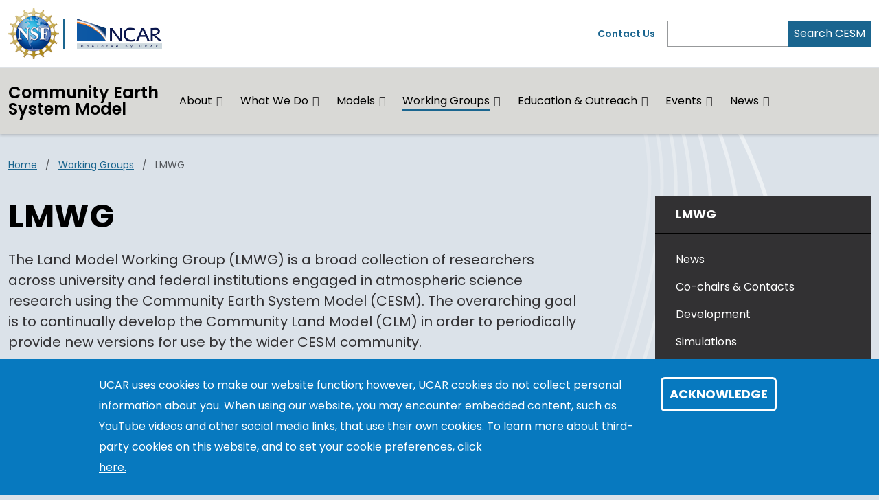

--- FILE ---
content_type: text/html; charset=UTF-8
request_url: https://www.cesm.ucar.edu/working-groups/land
body_size: 11834
content:
<!DOCTYPE html>
<html lang="en" dir="ltr" prefix="og: https://ogp.me/ns#">
  <head>
    <meta charset="utf-8" />
<noscript><style>form.antibot * :not(.antibot-message) { display: none !important; }</style>
</noscript><meta name="robots" content="max-image-preview:standard" />
<link rel="canonical" href="https://www.cesm.ucar.edu/working-groups/land" />
<link rel="image_src" href="land-model.jpg" />
<link rel="icon" href="/profiles/composer/unity-profile/themes/unity/img/app-favicons/ncar/favicon.ico" />
<link rel="icon" sizes="16x16" href="/profiles/composer/unity-profile/themes/unity/img/app-favicons/ncar/favicon-16x16.png" />
<link rel="icon" sizes="32x32" href="/profiles/composer/unity-profile/themes/unity/img/app-favicons/ncar/favicon-32x32.png" />
<link rel="icon" sizes="96x96" href="/profiles/composer/unity-profile/themes/unity/img/app-favicons/ncar/favicon-96x96.png" />
<link rel="apple-touch-icon" href="/profiles/composer/unity-profile/themes/unity/img/app-favicons/ncar/apple-icon-60x60.png" />
<link rel="apple-touch-icon" sizes="72x72" href="/profiles/composer/unity-profile/themes/unity/img/app-favicons/ncar/apple-icon-72x72.png" />
<link rel="apple-touch-icon" sizes="76x76" href="/profiles/composer/unity-profile/themes/unity/img/app-favicons/ncar/apple-icon-76x76.png" />
<link rel="apple-touch-icon" sizes="114x114" href="/profiles/composer/unity-profile/themes/unity/img/app-favicons/ncar/apple-icon-114x114.png" />
<link rel="apple-touch-icon" sizes="120x120" href="/profiles/composer/unity-profile/themes/unity/img/app-favicons/ncar/apple-icon-120x120.png" />
<link rel="apple-touch-icon" sizes="144x144" href="/profiles/composer/unity-profile/themes/unity/img/app-favicons/ncar/apple-icon-144x144.png" />
<link rel="apple-touch-icon" sizes="152x152" href="/profiles/composer/unity-profile/themes/unity/img/app-favicons/ncar/apple-icon-152x152.png" />
<link rel="apple-touch-icon" sizes="180x180" href="/profiles/composer/unity-profile/themes/unity/img/app-favicons/ncar/apple-icon-180x180.png" />
<meta name="twitter:card" content="summary_large_image" />
<meta name="twitter:site" content="@NCAR_CGD" />
<meta name="twitter:description" content="The Community Land Model is the land model component of the CESM. Information on the latest version of CLM, including technical descriptions, user guides, and download instructions can be found on the CLM web page." />
<meta name="twitter:title" content="LMWG | Community Earth System Model" />
<meta name="twitter:image" content="https://www.cesm.ucar.eduland-model.jpg" />
<meta name="apple-mobile-web-app-capable" content="yes" />
<meta name="apple-mobile-web-app-title" content="NCAR" />
<meta name="application-name" content="NCAR" />
<meta name="msapplication-square150x150logo" content="/profiles/composer/unity-profile/themes/unity/img/app-favicons/ncar/ms-icon-150x150.png" />
<meta name="msapplication-square310x310logo" content="/profiles/composer/unity-profile/themes/unity/img/app-favicons/ncar/ms-icon-310x310.png" />
<meta name="msapplication-square70x70logo" content="/profiles/composer/unity-profile/themes/unity/img/app-favicons/ncar/ms-icon-70x70.png" />
<meta name="Generator" content="Drupal 10 (https://www.drupal.org)" />
<meta name="MobileOptimized" content="width" />
<meta name="HandheldFriendly" content="true" />
<meta name="viewport" content="width=device-width, initial-scale=1.0" />
<style>div#sliding-popup, div#sliding-popup .eu-cookie-withdraw-banner, .eu-cookie-withdraw-tab {background: #0779bf} div#sliding-popup.eu-cookie-withdraw-wrapper { background: transparent; } #sliding-popup h1, #sliding-popup h2, #sliding-popup h3, #sliding-popup p, #sliding-popup label, #sliding-popup div, .eu-cookie-compliance-more-button, .eu-cookie-compliance-secondary-button, .eu-cookie-withdraw-tab { color: #ffffff;} .eu-cookie-withdraw-tab { border-color: #ffffff;}</style>
<title>LMWG | Community Earth System Model</title>
<link rel="preconnect" href="https://fonts.gstatic.com" />
<link rel="stylesheet" href="https://fonts.googleapis.com/css2?family=Poppins:ital,wght@0,400;0,600;0,700;1,400;1,600;1,700&amp;family=Roboto+Mono:ital@0;1&amp;display=swap" />

    <title>LMWG | Community Earth System Model</title>
    <link rel="stylesheet" media="all" href="/sites/default/files/css/css_niqFp7ZCTKQWkjGBKkyA2e574iCsjwIUCU77Do7pQVQ.css?delta=0&amp;language=en&amp;theme=custom&amp;include=[base64]" />
<link rel="stylesheet" media="all" href="/sites/default/files/css/css_CQ1C6mQyUB8MynYpk9DfSHwvzGFlQTnoq50N8WMMZeM.css?delta=1&amp;language=en&amp;theme=custom&amp;include=[base64]" />
<link rel="stylesheet" media="all" href="/sites/default/files/css/css_2dGVXqYHk8Csn0q4gzJM4UN-y3ZgXapb9sEECdLLhT4.css?delta=2&amp;language=en&amp;theme=custom&amp;include=[base64]" />

    <script type="application/json" data-drupal-selector="drupal-settings-json">{"path":{"baseUrl":"\/","pathPrefix":"","currentPath":"node\/35","currentPathIsAdmin":false,"isFront":false,"currentLanguage":"en"},"pluralDelimiter":"\u0003","suppressDeprecationErrors":true,"gtag":{"tagId":"G-7JYQ0V6W4M","consentMode":false,"otherIds":[],"events":[],"additionalConfigInfo":[]},"ajaxPageState":{"libraries":"[base64]","theme":"custom","theme_token":null},"ajaxTrustedUrl":[],"eu_cookie_compliance":{"cookie_policy_version":"1.0.0","popup_enabled":true,"popup_agreed_enabled":false,"popup_hide_agreed":false,"popup_clicking_confirmation":false,"popup_scrolling_confirmation":false,"popup_html_info":"\u003Cdiv aria-labelledby=\u0022popup-text\u0022  class=\u0022eu-cookie-compliance-banner eu-cookie-compliance-banner-info eu-cookie-compliance-banner--default\u0022\u003E\n  \u003Cdiv class=\u0022popup-content info eu-cookie-compliance-content\u0022\u003E\n        \u003Cdiv id=\u0022popup-text\u0022 class=\u0022eu-cookie-compliance-message\u0022 role=\u0022document\u0022\u003E\n      \u003Cdiv class=\u0022tex2jax_process\u0022\u003E\u003Cp\u003EUCAR uses cookies to make our website function; however, UCAR cookies do not collect personal information about you. When using our website, you may encounter embedded content, such as YouTube videos and other social media links, that use their own cookies. To learn more about third-party cookies on this website, and to set your cookie preferences, click\u003C\/p\u003E\n\u003C\/div\u003E\n              \u003Cbutton type=\u0022button\u0022 class=\u0022find-more-button eu-cookie-compliance-more-button\u0022\u003Ehere.\u003C\/button\u003E\n          \u003C\/div\u003E\n\n    \n    \u003Cdiv id=\u0022popup-buttons\u0022 class=\u0022eu-cookie-compliance-buttons\u0022\u003E\n            \u003Cbutton type=\u0022button\u0022 class=\u0022agree-button eu-cookie-compliance-default-button\u0022\u003EAcknowledge\u003C\/button\u003E\n          \u003C\/div\u003E\n  \u003C\/div\u003E\n\u003C\/div\u003E","use_mobile_message":false,"mobile_popup_html_info":"\u003Cdiv aria-labelledby=\u0022popup-text\u0022  class=\u0022eu-cookie-compliance-banner eu-cookie-compliance-banner-info eu-cookie-compliance-banner--default\u0022\u003E\n  \u003Cdiv class=\u0022popup-content info eu-cookie-compliance-content\u0022\u003E\n        \u003Cdiv id=\u0022popup-text\u0022 class=\u0022eu-cookie-compliance-message\u0022 role=\u0022document\u0022\u003E\n      \u003Cdiv class=\u0022tex2jax_process\u0022\u003E\u003Ch2\u003EWe use cookies on this site to enhance your user experience\u003C\/h2\u003E\n\u003Cp\u003EBy tapping any link on this page you are giving your consent for us to set cookies.\u003C\/p\u003E\n\u003C\/div\u003E\n              \u003Cbutton type=\u0022button\u0022 class=\u0022find-more-button eu-cookie-compliance-more-button\u0022\u003Ehere.\u003C\/button\u003E\n          \u003C\/div\u003E\n\n    \n    \u003Cdiv id=\u0022popup-buttons\u0022 class=\u0022eu-cookie-compliance-buttons\u0022\u003E\n            \u003Cbutton type=\u0022button\u0022 class=\u0022agree-button eu-cookie-compliance-default-button\u0022\u003EAcknowledge\u003C\/button\u003E\n          \u003C\/div\u003E\n  \u003C\/div\u003E\n\u003C\/div\u003E","mobile_breakpoint":768,"popup_html_agreed":false,"popup_use_bare_css":false,"popup_height":"auto","popup_width":"100%","popup_delay":1000,"popup_link":"https:\/\/www.ucar.edu\/cookie-other-tracking-technologies-notice","popup_link_new_window":true,"popup_position":false,"fixed_top_position":true,"popup_language":"en","store_consent":false,"better_support_for_screen_readers":true,"cookie_name":"gdpr_acknowledged_1","reload_page":false,"domain":"","domain_all_sites":false,"popup_eu_only":false,"popup_eu_only_js":false,"cookie_lifetime":365,"cookie_session":null,"set_cookie_session_zero_on_disagree":0,"disagree_do_not_show_popup":false,"method":"default","automatic_cookies_removal":true,"allowed_cookies":"","withdraw_markup":"\u003Cbutton type=\u0022button\u0022 class=\u0022eu-cookie-withdraw-tab\u0022\u003EPrivacy settings\u003C\/button\u003E\n\u003Cdiv aria-labelledby=\u0022popup-text\u0022 class=\u0022eu-cookie-withdraw-banner\u0022\u003E\n  \u003Cdiv class=\u0022popup-content info eu-cookie-compliance-content\u0022\u003E\n    \u003Cdiv id=\u0022popup-text\u0022 class=\u0022eu-cookie-compliance-message\u0022 role=\u0022document\u0022\u003E\n      \u003Cdiv class=\u0022tex2jax_process\u0022\u003E\u003Ch2\u003EWe use cookies on this site to enhance your user experience\u003C\/h2\u003E\n\u003Cp\u003EYou have given your consent for us to set cookies.\u003C\/p\u003E\n\u003C\/div\u003E\n    \u003C\/div\u003E\n    \u003Cdiv id=\u0022popup-buttons\u0022 class=\u0022eu-cookie-compliance-buttons\u0022\u003E\n      \u003Cbutton type=\u0022button\u0022 class=\u0022eu-cookie-withdraw-button \u0022\u003EWithdraw consent\u003C\/button\u003E\n    \u003C\/div\u003E\n  \u003C\/div\u003E\n\u003C\/div\u003E","withdraw_enabled":false,"reload_options":0,"reload_routes_list":"","withdraw_button_on_info_popup":false,"cookie_categories":[],"cookie_categories_details":[],"enable_save_preferences_button":true,"cookie_value_disagreed":"0","cookie_value_agreed_show_thank_you":"1","cookie_value_agreed":"2","containing_element":"body","settings_tab_enabled":false,"olivero_primary_button_classes":"","olivero_secondary_button_classes":"","close_button_action":"close_banner","open_by_default":true,"modules_allow_popup":true,"hide_the_banner":false,"geoip_match":true,"unverified_scripts":[]},"mathjax":{"config_type":0,"config":{"tex2jax":{"inlineMath":[["$","$"],["\\(","\\)"]],"processEscapes":"true"},"showProcessingMessages":"false","messageStyle":"none"}},"user":{"uid":0,"permissionsHash":"9f29180d66bfc2ff0d35cbe348e776e8aecf800d08d1c63bc5c6d10116d16890"}}</script>
<script src="/sites/default/files/js/js_RerspeTQ1b_SzGJGnT3xj63-MmpudpBxyhXrECBlF2s.js?scope=header&amp;delta=0&amp;language=en&amp;theme=custom&amp;include=eJxtiNEKgCAMAH_I2ifJlLEsdeIm1N8nQS_Ryx13cahJAc4SMC8ae2qmjoaPIkeiqdJywhoJ_qZjEc7kDRl44tsr7ni6grZNg5KN5kZNdkEQMbWObz-8AZp9N9w"></script>
<script src="/modules/composer/google_tag/js/gtag.js?t9l1x1"></script>

  </head>
  <body class="path-node page-node-type-basic-page ncar">
        <a href="#main-content" class="visually-hidden focusable skip-link">
      Skip to main content
    </a>
    
      <div class="dialog-off-canvas-main-canvas" data-off-canvas-main-canvas>
    <div class="layout-container">

  <header role="banner">
      <div class="region region-header">
    <nav role="navigation" aria-labelledby="block-custom-main-navigation-menu" id="block-custom-main-navigation" class="block block-menu navigation menu--main navbar navbar-expand-md navbar-light align-items-start py-0">
            
  <h2 class="visually-hidden" id="block-custom-main-navigation-menu">Main navigation</h2>
  

  <div class="container-fluid px-0">
    <div class="row gx-0 flex-grow-1">
      <div class="col-12">
        <div class="container-lg">
                      <div class="row gx-0 py-md-1">
            <div class="col col-md-7 py-md-1">
              <div class="d-flex">
                <div class="pe-1 my-1 my-md-0 nsf-logo align-self-center">
                  <a href="https://nsf.gov" title="U.S. NSF Home">
                    <img src="/profiles/composer/unity-profile/themes/unity/img/NSF_Official_logo.png" alt="U.S. NSF Logo" />
                  </a>
                </div>
                <div class="ps-2 my-1 py-md-0 align-self-center ncar-logo">
                  <div class="mb-0 small-ncar-logo">
                    <a href="https://ncar.ucar.edu">
                      <img src="/profiles/composer/unity-profile/themes/unity/img/logo-ncar.png" alt="NSF NCAR Logo" />
                    </a>
                  </div>
                </div>
                <div class="ms-auto px-0 py-md-0 d-md-none justify-content-end mobile-toggler">
                  <button id="menuIcon" class="navbar-toggler collapsed btn border-left" type="button" data-bs-toggle="collapse" data-bs-target="#navbarSupportedContent1,#navbarSupportedContent2" aria-controls="navbarSupportedContent" aria-expanded="false" aria-label="Toggle navigation">
                  </button>
                </div>
              </div>
            </div>
            <div class="utility-menu col collapse d-none d-md-flex justify-content-end align-items-center pe-0">
              <div>
                <a href="/form/contact">Contact Us</a>
              </div>
              <form class="d-flex ms-2 border-left" action="/search" method="GET" id="header-search-form">
                <input name="search_api_fulltext" class="form-control" id="siteSearch" type="search" aria-label="Search" >
                <button class="text-white bg-org-dark" type="submit" aria-label="Search">Search CESM</button>
              </form>
            </div>
          </div>
                  </div>
      </div>
      <div class="col-12 navbar-wrapper border-top">
        <div class="container-lg collapse navbar-collapse" id="navbarSupportedContent1">
                    <div class="site-name mx-3 mx-md-0 my-2"><a href="/">Community Earth System Model</a></div>
          
                                
        <ul class="menu navbar-nav me-auto mb-2 mb-md-0 align-items-center">
                              <li class="menu-item nav-item menu-item--expanded dropdown d-flex flex-wrap">
                  <a href="/about" class="nav-link" data-drupal-link-system-path="node/3">About</a>
                          <button id="about" class="btn dropdown-toggle px-3 px-md-0 mx-md-1" role="button" data-bs-toggle="dropdown" aria-expanded="false" aria-label="Expand/Collapse About"></button>
          <div class="dropdown-menu" aria-labelledby="about">
                                <ul class="menu menu-grid">
          <li class="menu-grid-item">
        <a href="/about/background" class="dropdown-item" data-drupal-link-system-path="node/8">Background</a>
      </li>
          <li class="menu-grid-item">
        <a href="/about/mission-vision" class="dropdown-item" data-drupal-link-system-path="node/5">Mission &amp; Vision</a>
      </li>
          <li class="menu-grid-item">
        <a href="/about/chief-scientists" class="dropdown-item" data-drupal-link-system-path="node/355">CESM Chief Scientists</a>
      </li>
          <li class="menu-grid-item">
        <a href="/about/support" class="dropdown-item" data-drupal-link-system-path="node/6">Support Policy</a>
      </li>
          <li class="menu-grid-item">
        <a href="/about/faqs" class="dropdown-item" data-drupal-link-system-path="node/7">FAQs</a>
      </li>
          <li class="menu-grid-item">
        <a href="/about/awards" class="dropdown-item" data-drupal-link-system-path="node/22">Awards</a>
      </li>
          <li class="menu-grid-item">
        <a href="/about/contact" class="dropdown-item" data-drupal-link-system-path="node/4">Contact Us</a>
      </li>
          <li class="menu-grid-item">
        <a href="/management" class="dropdown-item" data-drupal-link-system-path="node/11">Administration</a>
      </li>
          <li class="menu-grid-item">
        <a href="https://tools.cgd.ucar.edu/metrics/" class="dropdown-item">CESM Metrics</a>
      </li>
          <li class="menu-grid-item">
        <a href="/publications" class="dropdown-item" data-drupal-link-system-path="node/23">Publications</a>
      </li>
      </ul>

                      </div>
              </li>
                            <li class="menu-item nav-item menu-item--expanded dropdown d-flex flex-wrap">
                  <a href="/what-we-do" class="nav-link" data-drupal-link-system-path="node/10">What We Do</a>
                          <button id="what-we-do" class="btn dropdown-toggle px-3 px-md-0 mx-md-1" role="button" data-bs-toggle="dropdown" aria-expanded="false" aria-label="Expand/Collapse What We Do"></button>
          <div class="dropdown-menu" aria-labelledby="what-we-do">
                                <ul class="menu ">
          <li class="menu-grid-item">
        <a href="/publications" class="dropdown-item" data-drupal-link-system-path="node/23">Publications</a>
      </li>
          <li class="menu-grid-item">
        <a href="/community-projects" class="dropdown-item" data-drupal-link-system-path="node/20">Community Projects</a>
      </li>
          <li class="menu-grid-item">
        <a href="/experiments" class="dropdown-item" data-drupal-link-system-path="node/151">Experiments</a>
      </li>
          <li class="menu-grid-item">
        <a href="/our-events" class="dropdown-item" data-drupal-link-system-path="node/275">Our Events</a>
      </li>
          <li class="menu-grid-item">
        <a href="/projects" class="dropdown-item" data-drupal-link-system-path="node/19">Projects</a>
      </li>
      </ul>

                      </div>
              </li>
                            <li class="menu-item nav-item menu-item--expanded dropdown d-flex flex-wrap">
                  <a href="/models" class="nav-link" data-drupal-link-system-path="node/17">Models</a>
                          <button id="models" class="btn dropdown-toggle px-3 px-md-0 mx-md-1" role="button" data-bs-toggle="dropdown" aria-expanded="false" aria-label="Expand/Collapse Models"></button>
          <div class="dropdown-menu" aria-labelledby="models">
                                <ul class="menu menu-grid">
          <li class="menu-grid-item">
        <a href="/models/simple" class="dropdown-item" data-drupal-link-system-path="node/21">Simpler Models</a>
      </li>
          <li class="menu-grid-item">
        <a href="/models/releases" class="dropdown-item" data-drupal-link-system-path="node/18">Model Releases</a>
      </li>
          <li class="menu-grid-item">
        <a href="/models/cesm2" class="dropdown-item" data-drupal-link-system-path="node/223">Community Earth System Model 2 (CESM2)</a>
      </li>
          <li class="menu-grid-item">
        <a href="/models/cam" class="dropdown-item" data-drupal-link-system-path="node/252">Community Atmosphere Model (CAM)</a>
      </li>
          <li class="menu-grid-item">
        <a href="/models/clm" class="dropdown-item" data-drupal-link-system-path="node/267">Community Land Model (CLM)</a>
      </li>
          <li class="menu-grid-item">
        <a href="/models/cice" class="dropdown-item" data-drupal-link-system-path="node/257">Community Ice CodE (CICE)</a>
      </li>
          <li class="menu-grid-item">
        <a href="/models/cism" class="dropdown-item" data-drupal-link-system-path="node/341">Community Ice Sheet Model (CISM)</a>
      </li>
          <li class="menu-grid-item">
        <a href="/models/csim" class="dropdown-item" data-drupal-link-system-path="node/260">Community Sea Ice Model (CSIM)</a>
      </li>
          <li class="menu-grid-item">
        <a href="/models/paleo" class="dropdown-item" data-drupal-link-system-path="node/263">Paleoclimate ToolKit</a>
      </li>
          <li class="menu-grid-item">
        <a href="/models/pio" class="dropdown-item" data-drupal-link-system-path="node/272">Parallel I/O Library (PIO)</a>
      </li>
          <li class="menu-grid-item">
        <a href="/models/pop" class="dropdown-item" data-drupal-link-system-path="node/264">Parallel Ocean Program (POP)</a>
      </li>
          <li class="menu-grid-item">
        <a href="https://www2.acom.ucar.edu/gcm/waccm" class="dropdown-item">WACCM</a>
      </li>
          <li class="menu-grid-item">
        <a href="/models/waccm-x" class="dropdown-item" data-drupal-link-system-path="node/271">WACCM-X</a>
      </li>
          <li class="menu-grid-item">
        <a href="/models/ccsm" class="dropdown-item" data-drupal-link-system-path="node/239">CCSM</a>
      </li>
          <li class="menu-grid-item">
        <a href="/models/cpl" class="dropdown-item" data-drupal-link-system-path="node/246">CSM Flux Coupler (CPL)</a>
      </li>
          <li class="menu-grid-item">
        <a href="/models/legacy" class="dropdown-item" data-drupal-link-system-path="node/381">Legacy Releases</a>
      </li>
      </ul>

                      </div>
              </li>
                            <li class="menu-item nav-item menu-item--expanded dropdown d-flex flex-wrap menu-item--active-trail">
                  <a href="/working-groups" class="nav-link active" aria-current="page" data-drupal-link-system-path="node/9">Working Groups</a>
                          <button id="working-groups" class="btn dropdown-toggle px-3 px-md-0 mx-md-1" role="button" data-bs-toggle="dropdown" aria-expanded="false" aria-label="Expand/Collapse Working Groups"></button>
          <div class="dropdown-menu" aria-labelledby="working-groups">
                                <ul class="menu menu-grid">
          <li class="menu-grid-item">
        <a href="/working-groups/atmosphere" class="dropdown-item" data-drupal-link-system-path="node/29">AMWG</a>
      </li>
          <li class="menu-grid-item">
        <a href="/working-groups/biogeo" class="dropdown-item" data-drupal-link-system-path="node/30">BGCWG</a>
      </li>
          <li class="menu-grid-item">
        <a href="/working-groups/chemistry" class="dropdown-item" data-drupal-link-system-path="node/31">CCWG</a>
      </li>
          <li class="menu-grid-item">
        <a href="/working-groups/cvcwg" class="dropdown-item" data-drupal-link-system-path="node/32">CVCWG</a>
      </li>
          <li class="menu-grid-item">
        <a href="/working-groups/earth-system" class="dropdown-item" data-drupal-link-system-path="node/33">ESPWG</a>
      </li>
          <li class="menu-grid-item">
        <a href="/working-groups/land-ice" class="dropdown-item" data-drupal-link-system-path="node/34">LIWG</a>
      </li>
          <li class="menu-grid-item">
        <a href="/working-groups/land" class="dropdown-item is-active" data-drupal-link-system-path="node/35" aria-current="page">LMWG</a>
      </li>
          <li class="menu-grid-item">
        <a href="/working-groups/ocean" class="dropdown-item" data-drupal-link-system-path="node/36">OMWG</a>
      </li>
          <li class="menu-grid-item">
        <a href="/working-groups/paleo" class="dropdown-item" data-drupal-link-system-path="node/37">PWG</a>
      </li>
          <li class="menu-grid-item">
        <a href="/working-groups/polar" class="dropdown-item" data-drupal-link-system-path="node/38">PCWG</a>
      </li>
          <li class="menu-grid-item">
        <a href="/working-groups/software" class="dropdown-item" data-drupal-link-system-path="node/39">SEWG</a>
      </li>
          <li class="menu-grid-item">
        <a href="/working-groups/whole-atmosphere" class="dropdown-item" data-drupal-link-system-path="node/40">WAWG</a>
      </li>
      </ul>

                      </div>
              </li>
                            <li class="menu-item nav-item menu-item--expanded dropdown d-flex flex-wrap">
                  <a href="/communications" class="nav-link" data-drupal-link-system-path="node/438">Education &amp; Outreach</a>
                          <button id="education-outreach" class="btn dropdown-toggle px-3 px-md-0 mx-md-1" role="button" data-bs-toggle="dropdown" aria-expanded="false" aria-label="Expand/Collapse Education &amp; Outreach"></button>
          <div class="dropdown-menu" aria-labelledby="education-outreach">
                                <ul class="menu menu-grid">
          <li class="menu-grid-item">
        <a href="/management" class="dropdown-item" data-drupal-link-system-path="node/11">Administrative Contacts</a>
      </li>
          <li class="menu-grid-item">
        <a href="/about/faqs" class="dropdown-item" data-drupal-link-system-path="node/7">CESM Mailing lists</a>
      </li>
          <li class="menu-grid-item">
        <a href="/news" class="dropdown-item" data-drupal-link-system-path="node/41">CESM News</a>
      </li>
          <li class="menu-grid-item">
        <a href="/about/contact" class="dropdown-item" data-drupal-link-system-path="node/4">General contacts</a>
      </li>
          <li class="menu-grid-item">
        <a href="https://bb.cgd.ucar.edu/cesm/" class="dropdown-item">User Support Forums</a>
      </li>
          <li class="menu-grid-item">
        <a href="/classroom" class="dropdown-item" data-drupal-link-system-path="node/447">Faculty Network for Teaching with CESM</a>
      </li>
      </ul>

                      </div>
              </li>
                            <li class="menu-item nav-item menu-item--expanded dropdown d-flex flex-wrap">
                  <a href="/events" title="The events parent link" class="nav-link" data-drupal-link-system-path="node/24">Events</a>
                          <button id="events" class="btn dropdown-toggle px-3 px-md-0 mx-md-1" role="button" data-bs-toggle="dropdown" aria-expanded="false" aria-label="Expand/Collapse Events"></button>
          <div class="dropdown-menu" aria-labelledby="events">
                                <ul class="menu ">
          <li class="menu-grid-item">
        <a href="/events" title="Upcoming events." class="dropdown-item" data-drupal-link-system-path="node/24">Upcoming</a>
      </li>
          <li class="menu-grid-item">
        <a href="/events/tutorials" class="dropdown-item" data-drupal-link-system-path="node/161">Tutorials</a>
      </li>
          <li class="menu-grid-item">
        <a href="/events/workshops" class="dropdown-item" data-drupal-link-system-path="node/160">Workshops</a>
      </li>
          <li class="menu-grid-item">
        <a href="/events/working-groups" class="dropdown-item" data-drupal-link-system-path="node/212">Working Group Meetings</a>
      </li>
          <li class="menu-grid-item">
        <a href="/events/past" title="Past events." class="dropdown-item" data-drupal-link-system-path="node/25">Past</a>
      </li>
      </ul>

                      </div>
              </li>
                            <li class="menu-item nav-item menu-item--expanded dropdown d-flex flex-wrap">
                  <a href="/news" title="The news listing page." class="nav-link" data-drupal-link-system-path="node/41">News</a>
                          <button id="news" class="btn dropdown-toggle px-3 px-md-0 mx-md-1" role="button" data-bs-toggle="dropdown" aria-expanded="false" aria-label="Expand/Collapse News"></button>
          <div class="dropdown-menu" aria-labelledby="news">
                                <ul class="menu ">
          <li class="menu-grid-item">
        <a href="/news" class="dropdown-item" data-drupal-link-system-path="node/41">All News</a>
      </li>
          <li class="menu-grid-item">
        <a href="/news/newsletters" class="dropdown-item" data-drupal-link-system-path="node/360">Newsletters</a>
      </li>
          <li class="menu-grid-item">
        <a href="/news/development" class="dropdown-item" data-drupal-link-system-path="node/414">Development Blog</a>
      </li>
      </ul>

                      </div>
              </li>
        </ul>
  



                  </div>
      </div>
      <div class="col-12 mobile-utility-menu px-2 d-md-none">
        <div class="collapse navbar-collapse justify-content-end" id="navbarSupportedContent2">
          <form class="flex-column" action="/search" id="mobile-search-form">
            <div>
              <label for="mobileSearch">Search CESM</label>
            </div>
            <div class="d-flex">
              <input name="search_api_fulltext" class="form-control" id="mobileSearch" type="search" aria-label="Search">
              <button class="text-white bg-org-dark" type="submit" aria-label="Search"><i class="fas fa-magnifying-glass"></i></button>
            </div>
          </form>
          <div class="py-2 contact">
            <a href="/form/contact">Contact Us</a>
          </div>
        </div>
      </div>
    </div>
  </div>
</nav>

  </div>

  </header>
  <main class="container-lg pt-2 pt-md-3">
    <a id="main-content" tabindex="-1"></a>    <div class="d-print-flex">
      <div class="layout-content main-content-wrapper">
          <div class="region region-content">
    <div data-drupal-messages-fallback class="hidden"></div><div id="block-custom-main-page-content" class="block block-system block-system-main-block">
  
    
      
<article class="node node--type-basic-page node--view-mode-full main-content-wrapper">
  
    
  
  <div class="node__content main-content">
        <div class="no-contacts-added layout__region--twocol d-grid d-print-flex with-sidebar">

          <div  class="layout__region layout__region--main-top breadcrumb-wrapper">
        <div class="block block-system block-system-breadcrumb-block">
  
    
      
  <nav class="mb-3 d-print-none" role="navigation" aria-labelledby="system-breadcrumb">
    <h2 id="system-breadcrumb" class="visually-hidden">Breadcrumb</h2>
    <ol class="breadcrumb">
    
              <li class="breadcrumb-item">
          <a href="/">Home</a>
        </li>
      
    
              <li class="breadcrumb-item">
          <a href="/working-groups">Working Groups</a>
        </li>
      
    
              <li class="breadcrumb-item active">
          LMWG
        </li>
      
        </ol>
  </nav>

  </div>

      </div>
    
          <main  class="layout__region layout__region--main main-content-wrapper">
        <h1>LMWG</h1>                <div class="block block-layout-builder block-field-blocknodebasic-pagefield-main-content">
  
    
      
      <div class="field field--name-field-main-content field--type-entity-reference-revisions field--label-hidden field__items">
              <div class="field__item">  <div class="paragraph paragraph--type--rich-text paragraph--view-mode--default">
          
            <div class="clearfix text-formatted field field--name-field-body field--type-text-long field--label-hidden field__item"><div class="tex2jax_process"><p>The Land Model Working Group (LMWG) is a broad collection of researchers across university and federal institutions engaged in atmospheric science research using the Community Earth System Model (CESM). The overarching goal is to continually develop the Community Land Model (CLM) in order to periodically provide new versions for use by the wider CESM community.</p>
<p>The Community Land Model (CLM) is the land model component of the CESM. Information on the latest version of CLM, including technical descriptions, user guides, and download instructions can be found on the <a href="/models/clm">CLM web page</a>.</p>
</div></div>
      
      </div>
</div>
              <div class="field__item">  <div class="paragraph paragraph--type--automatic-content-list paragraph--view-mode--default">
          
            <div class="field field--name-field-block-ref field--type-entity-reference field--label-hidden field__item"><div class="views-element-container block block-views block-views-blockworking-group-co-chairs-block-7" id="block-views-block-working-group-co-chairs-block-7">
  
      <h2 class="mb-md-2">Land Model Co Chairs</h2>
    
      <div><div class="view view-working-group-co-chairs view-id-working_group_co_chairs view-display-id-block_7 js-view-dom-id-6b5d6c6e5c04077d00bf9df71f30e3b87420fdc1d7207aa11560aba36bd525eb">
  
    
      
      <div class="view-content">
      <div>
  
  <ul class="list-group">

          <li class="list-group-item small"><div class="views-field views-field-name"><span class="field-content">Rosie Fisher</span></div><div class="views-field views-field-field-chair-term-dates"><div class="field-content"><time datetime="2021-04-01T12:00:00Z" class="datetime">2021-04-01</time>
 to <time datetime="2025-03-31T12:00:00Z" class="datetime">2025-03-31</time>
</div></div><div class="views-field views-field-field-institution-job"><div class="field-content">Center for International Climate Research (CICERO)</div></div><div class="views-field views-field-field-phone"><div class="field-content"></div></div><div class="views-field views-field-field-email"><div class="field-content"><a href="mailto:rosieafisher@gmail.com">rosieafisher@gmail.com</a></div></div></li>
          <li class="list-group-item small"><div class="views-field views-field-name"><span class="field-content">Will Wieder</span></div><div class="views-field views-field-field-chair-term-dates"><div class="field-content"><time datetime="2021-01-01T12:00:00Z" class="datetime">2021-01-01</time>
 to <time datetime="2025-12-31T12:00:00Z" class="datetime">2025-12-31</time>
</div></div><div class="views-field views-field-field-institution-job"><div class="field-content">NCAR-CGD, P.O. Box 3000, Boulder, CO 80307-3000</div></div><div class="views-field views-field-field-phone"><div class="field-content"><a href="tel:303.497.1352">303.497.1352</a></div></div><div class="views-field views-field-field-email"><div class="field-content"><a href="mailto:wwieder@ucar.edu">wwieder@ucar.edu</a></div></div></li>
    
  </ul>

</div>

    </div>
  
      
          </div>
</div>

  </div>
</div>
      
      </div>
</div>
          </div>
  
  </div>
<div class="block block-layout-builder block-extra-field-blocknodebasic-pagelinks">
  
    
      
  </div>

      </main>
    
          <aside  class="layout__region layout__region--sidebar-top sidebar-nav mb-md-4">
        

  <aside class="block block-contextual-menu-block sidebar-nav">

          <div class="d-flex justify-content-between" id="sidebarHeader">
        
                  <h2 class="px-2 px-md-3 py-md-2 text-white">
                        <span class="is-active text-white">LMWG</span>
          </h2>
          <button class="btn text-white collapsed px-2 d-md-none" href="#sidebarMenu" id="sidebarCollapseButton" aria-label="Content Types" data-bs-toggle="collapse" data-bs-target="#sidebarMenu" role="button" aria-expanded="false" aria-controls="sidebarMenu">
          </button>
              </div>

      <div id="sidebarMenu" class="py-2 collapse" aria-labelledby="sidebar" data-parent="#sidebar">
        <ul class="nav flex-column">
                      <li class="nav-item">
                                            <a href="/working-groups/land/news" class="nav-link" data-drupal-link-system-path="node/396">News</a>
                          </li>
                      <li class="nav-item">
                                            <a href="/working-groups/land/contact" class="nav-link" data-drupal-link-system-path="node/119">Co-chairs &amp; Contacts</a>
                          </li>
                      <li class="nav-item">
                                            <a href="/working-groups/land/development" class="nav-link" data-drupal-link-system-path="node/397">Development</a>
                          </li>
                      <li class="nav-item">
                                            <a href="/working-groups/land/simulations" class="nav-link" data-drupal-link-system-path="node/401">Simulations</a>
                          </li>
                      <li class="nav-item">
                                            <a href="/working-groups/land/diagnostics-tools" class="nav-link" data-drupal-link-system-path="node/402">Diagnostics Packages &amp; Tools</a>
                          </li>
                      <li class="nav-item">
                                            <a href="/working-groups/land/developers" class="nav-link" data-drupal-link-system-path="node/403">Developer Corner</a>
                          </li>
                  </ul>
      </div>
      </aside>


      </aside>
    
          <aside  class="layout__region layout__region--sidebar resources-wrapper d-print-none">
        <div class="block block-layout-builder block-field-blocknodebasic-pagefield-related-links resources-wrapper">
    <div class="resources related mb-4">
    
    <h2 class="p-2 px-md-3">Related Links</h2>
    
        <div class="p-2 px-md-3 py-md-3">
      <ul class="resource-list">
                <li class="resource-list-item">
          <a href="/models/clm">Community Land Model (CLM)</a>
        </li>
                <li class="resource-list-item">
          <a href="https://neoncollab.ucar.edu/">NEON-NCAR collaboration</a>
        </li>
              </ul>
    </div>
      </div>
    </div>
<div class="block block-layout-builder block-field-blocknodebasic-pagefield-resource-link resources-wrapper">
    <div class="resources related mb-4">
    
    <h2 class="p-2 px-md-3">Resource Links</h2>
    
        <div class="p-2 px-md-3 py-md-3">
      <ul class="resource-list">
                <li class="resource-list-item">
          <a href="https://groups.google.com/a/ucar.edu/g/cesm-land">Subscribe to LMWG mailing list</a>
        </li>
                <li class="resource-list-item">
          <a href="https://bb.cgd.ucar.edu/cesm/#land-river-runoff.156">DiscussCESM Land</a>
        </li>
                <li class="resource-list-item">
          <a href="https://github.com/ESCOMP/CTSM">CLM/CTSM GitHub</a>
        </li>
                <li class="resource-list-item">
          <a href="https://github.com/ESCOMP/ctsm/wiki">CLM/CTSM Wiki</a>
        </li>
              </ul>
    </div>
      </div>
    </div>

      </aside>
    
  </div>

  </div>

</article>

  </div>

  </div>

      </div>    </div>
  </main>

  
<footer>
  <div class="org-footer d-print-none">
    <div class="container-lg py-md-3">
      <div class="row">
        <div class="col-12 col-md-5 py-2">
          <div class="accordion" id="accordionNCAR">
            <div id="ncarHeader" class="d-flex justify-content-between">
              <h3 class="text-light pb-mb-2">NSF NCAR</h3>
              <button class="btn text-light px-2 collapsed" href="#ncarCollapseMenu" id="ncarCollapseButton" aria-label="NCAR Organization" data-bs-toggle="collapse" role="button" aria-expanded="false" aria-controls="ncarCollapseMenu"></button>
            </div>
            <div id="ncarCollapseMenu" class="collapse" aria-labelledby="ncarHeader" data-parent="#accordionNCAR">
              <ul class="nav flex-column">
                <li class="nav-item"><a class="nav-link" href="https://ncar.ucar.edu">NSF NCAR Homepage</a></li>
                <li class="nav-item"><a class="nav-link" href="https://www2.acom.ucar.edu/">ACOM | Atmospheric Chemistry Observations &amp; Modeling</a></li>
                <li class="nav-item"><a class="nav-link" href="https://www.cgd.ucar.edu/">CGD Laboratory</a></li>
                <li class="nav-item"><a class="nav-link" href="https://www.cisl.ucar.edu">CISL | Computational &amp; Information Systems</a></li>
                <li class="nav-item"><a class="nav-link" href="https://edec.ucar.edu/">EdEC | Education, Engagement &amp; Early-Career Development</a></li>
                <li class="nav-item"><a class="nav-link" href="https://www.eol.ucar.edu/">EOL | Earth Observing Laboratory</a></li>
                <li class="nav-item"><a class="nav-link" href="https://www2.hao.ucar.edu/">HAO | High Altitude Observatory</a></li>
                <li class="nav-item"><a class="nav-link" href="https://www.mmm.ucar.edu/">MMM | Mesoscale &amp; Microscale Meteorology</a></li>
                <li class="nav-item"><a class="nav-link" href="https://ral.ucar.edu/">RAL | Research Applications Laboratory</a></li>
              </ul>
            </div>
          </div>
        </div>
        <div class="col-12 col-md py-2">
          <div class="accordion" id="accordionUCAR">
            <div id="ucarHeader" class="d-flex justify-content-between">
              <h3 class="text-light pb-mb-2">UCAR</h3>
              <button class="btn px-2 text-light collapsed" href="#ucarCollapseMenu" id="ucarCollapseButton" aria-label="UCAR Organization" data-bs-toggle="collapse" role="button" aria-expanded="false" aria-controls="ucarCollapseMenu"></button>
            </div>
            <div id="ucarCollapseMenu" class="collapse" aria-labelledby="ucarHeader" data-parent="#accordionUCAR">
              <ul class="nav flex-column">
                <li class="nav-item"><a class="nav-link" href="https://www.ucar.edu">UCAR Homepage</a></li>
                <li class="nav-item"><a class="nav-link" href="https://www.ucar.edu/community-programs">Community Programs</a></li>
                <li class="nav-item"><a class="nav-link" href="https://www.ucar.edu/what-we-offer/education-training">Education &amp; Training</a></li>
                <li class="nav-item"><a class="nav-link" href="https://sundog.ucar.edu/">For Staff</a></li>
                <li class="nav-item"><a class="nav-link" href="https://www.ucar.edu/what-we-do/advocacy/office-government-relations">Government Relations &amp; External Engagement</a></li>
                <li class="nav-item"><a class="nav-link" href="https://www.ucar.edu/who-we-are/membership">Member Institutions</a></li>
                <li class="nav-item"><a class="nav-link" href="https://www.ucar.edu/what-we-do/tech-transfer-engagement">Tech Transfer &amp; Engagement</a></li>
                <li class="nav-item"><a class="nav-link" href="https://www.ucar.edu/what-we-do/university-collaboration">University Collaboration</a></li>
              </ul>
            </div>
          </div>
        </div>
        <div class="col-12 col-md py-2">
          

<h3 class="text-light pb-mb-2">CESM</h3>

<ul class="nav flex-column pb-2">
  <li class="nav-item"><a href="https://staff.ucar.edu/users/dlawren">Chief Scientist - David Lawrence</a></li>
  <li class="nav-item text-white">The CESM project is supported primarily by the <a href="https://www.nsf.gov/">U.S. National Science Foundation (NSF)</a>. Administration of the CESM is maintained by the <a href="https://www.cgd.ucar.edu/">CGD Laboratory</a> at the <a href="https://www.ncar.ucar.edu/">NSF National Center for Atmospheric Research (NSF NCAR)</a>.</li>
  <li class="nav-item text-white"><a href="https://www.cesm.ucar.edu">CESM</a> is a fully-coupled, community, global Earth system model that provides state-of-the-art computer simulations of the Earth's past, present, and future states.</li>
</ul>

<h4><a class="btn btn-primary text-white p-1" href="/news/newsletters">Subscribe to our newsletter</a></h4>

<div class="social pt-2">
  <h4>Follow CGD</h4>
  <div class="social-icons text-light">
    <a class="pe-1" href="https://x.com/NCAR_CGD" aria-label="Follow CGD on X"><i class="fa-brands fa-x-twitter"></i></a>
    <a class="pe-1" href="https://www.facebook.com/ncarcgdboulder/" aria-label="Follow CGD on Facebook"><i class="fab fa-facebook-f"></i></a>
    <a class="pe-1" href="https://www.youtube.com/c/NCARCGD" aria-label="Follow CGD on YouTube"><i class="fab fa-youtube"></i></a>
    <a class="pe-1" href="https://www.instagram.com/NCAR_cgd/" aria-label="Follow CGD on Instagram"><i class="fa-brands fa-instagram"></i></a>
    <a class="pe-1" href="https://www.linkedin.com/company/nsf-ncar-cgd/" aria-label="Follow CGD on Linkedin"><i class="fa-brands fa-linkedin"></i></a>
  </div>
</div>

        </div>
      </div>
    </div>
  </div>
  <div class="legal-footer py-3">
    <div class="container-lg">
      <div class="row">
        <div class="col-12 d-print-none">
          <p class="text-light copyright pe-md-2">© 2026 UCAR</p>
          <ul class="nav flex-column flex-md-row">
            <li class="nav-item"><a class="nav-link" href="https://www.ucar.edu/privacy-notice">Privacy</a></li>
            <li class="nav-item"><a class="nav-link" href="https://www.ucar.edu/cookie-other-tracking-technologies-notice">Cookies</a></li>
            <li class="nav-item"><a class="nav-link" href="https://www.ucar.edu/web-accessibility">Web Accessibility</a></li>
            <li class="nav-item"><a class="nav-link" href="https://www.ucar.edu/terms-of-use">Terms of Use</a></li>
            <li class="nav-item"><a class="nav-link" href="https://www.ucar.edu/notification-copyright-infringement-digital-millenium-copyright-act">Copyright Issues</a></li>
            <li class="nav-item"><a class="nav-link" href="https://nsf.gov">Sponsored by U.S. NSF</a></li>
            <li class="nav-item"><a class="nav-link" href="https://www.ucar.edu/who-we-are/ethics">Report Ethics Concern</a></li>
                                          <li class="nav-item"><a class="nav-link" href="/user/login?destination=working-groups/land">Staff Login</a></li>
                                    </ul>
        </div>
        <div class="col-12 text-gray-light">
          <span class="d-block d-md-inline pt-2 pt-md-0"><b>Postal Address:</b></span>
          <span>P.O. Box 3000, Boulder, CO 80307-3000</span>
          <span class="d-none d-md-inline">&bull;</span>
          <span class="d-block d-md-inline pt-2 pt-md-0"><b>Shipping Address:</b></span>
          <span>3090 Center Green Drive, Boulder, CO 80301</span>
        </div>
      </div>
    </div>
  </div>
  <div class="nsf-footer py-3">
    <div class="container-lg">
      <div class="row align-items-center">
        <div class="col-2 col-md-1 pb-3 pb-md-0 me-md-3">
          <img src="/themes/custom/img/NSF_Official_logo.png" alt="NSF Logo" />
        </div>
        <div class="col-10 col-md-10 flex-md-grow-1">
          <p class="mb-0">This material is based upon work supported by the NSF National Center for Atmospheric Research, a major facility sponsored by the U.S. National Science Foundation and managed by the University Corporation for Atmospheric Research. Any opinions, findings and conclusions or recommendations expressed in this material do not necessarily reflect the views of the <a href="https://nsf.gov" target="_blank">U.S. National Science Foundation.</a></p>
        </div>
      </div>
    </div>
  </div>
</footer>

</div>
  </div>

    
    <script src="/sites/default/files/js/js_PqbKyYk3rRdZ-nv1nmvjIzNeTVW5zsAu-4dMR2FJsIo.js?scope=footer&amp;delta=0&amp;language=en&amp;theme=custom&amp;include=eJxtiNEKgCAMAH_I2ifJlLEsdeIm1N8nQS_Ryx13cahJAc4SMC8ae2qmjoaPIkeiqdJywhoJ_qZjEc7kDRl44tsr7ni6grZNg5KN5kZNdkEQMbWObz-8AZp9N9w"></script>
<script src="https://cdnjs.cloudflare.com/ajax/libs/mathjax/2.7.0/MathJax.js?config=TeX-AMS-MML_HTMLorMML"></script>
<script src="/sites/default/files/js/js_BkUGciW7dYLuHNzxoGpU2S683QUq-1iO7AOBF8u7OWo.js?scope=footer&amp;delta=2&amp;language=en&amp;theme=custom&amp;include=eJxtiNEKgCAMAH_I2ifJlLEsdeIm1N8nQS_Ryx13cahJAc4SMC8ae2qmjoaPIkeiqdJywhoJ_qZjEc7kDRl44tsr7ni6grZNg5KN5kZNdkEQMbWObz-8AZp9N9w"></script>

  </body>
</html>


--- FILE ---
content_type: text/css
request_url: https://www.cesm.ucar.edu/sites/default/files/css/css_2dGVXqYHk8Csn0q4gzJM4UN-y3ZgXapb9sEECdLLhT4.css?delta=2&language=en&theme=custom&include=eJxtT9GOwzAI-6Gs-aSIJjRjSyAK4Xbd169rNd1J64sFtgEDqjgC8Q3jkO6j6hRNh9SQi8xQHHwbUpeW5MGhItuZYaFsHUOENkhYTy3Sa9CxFjyVaelQ0UXp6FO3BmWCG_weBG-zUOi56XtUf0S9vNcRZ4cWosidtgRSWyHgiP6MDAkXsDJcgw65Q7vq59ofMxk3mwvpFZPTVQdWP4OiM6ax_i8rqkLeHjpalvRRdnQ_hA_1O05VkhV8ASfQlr8
body_size: -96
content:
/* @license GPL-2.0-or-later https://www.drupal.org/licensing/faq */
.sticky-top-agenda{position:sticky;top:195px;}
.dropdown-menu{min-width:max-content !important;}.menu-grid{grid-template-columns:none;}

.form-email{margin-top:0.25rem;}.form-select{margin-top:0.25rem;}.fieldset-wrapper > div{margin-top:1rem;}.fieldset-wrapper > fieldset{margin-top:1rem;}
.conatiner-iframe-lg{position:relative;overflow:hidden;padding-top:60.25%;height:100%;}.conatiner-iframe-lg iframe{position:absolute;top:0;bottom:0;left:0;width:100%;height:100%;border:0;}
